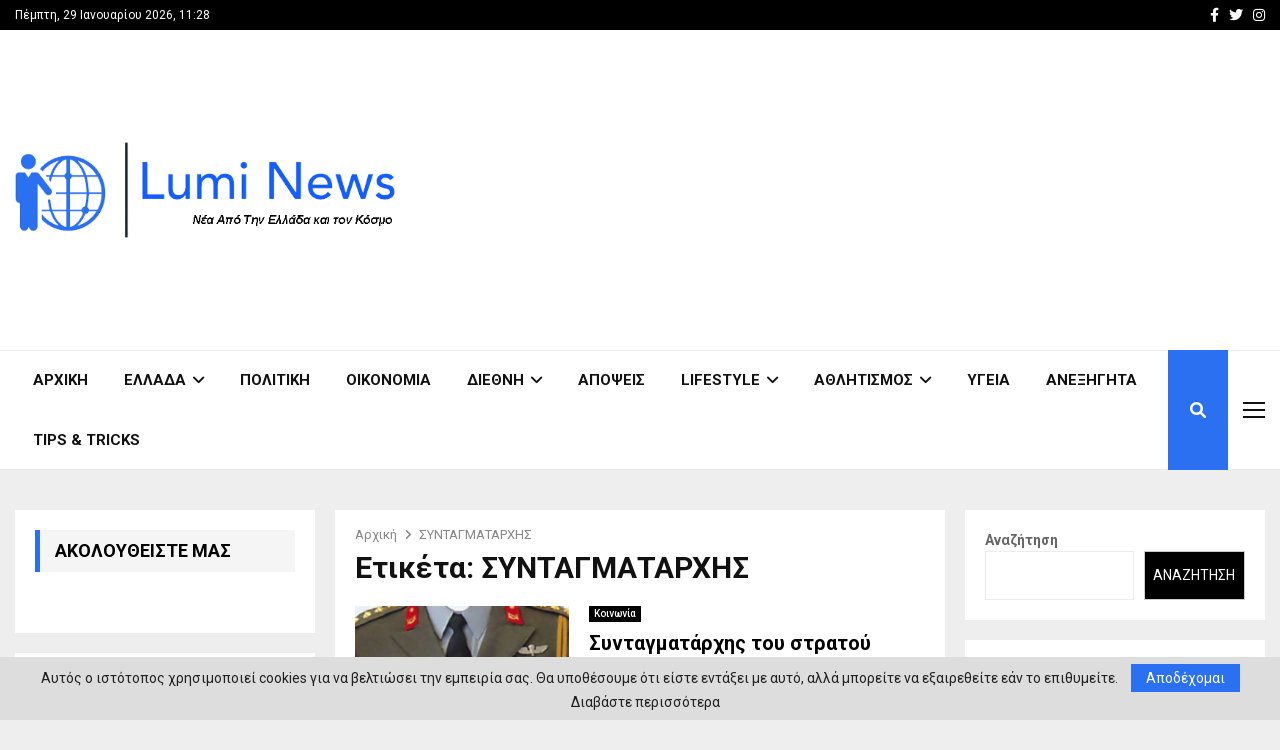

--- FILE ---
content_type: text/html; charset=utf-8
request_url: https://www.google.com/recaptcha/api2/aframe
body_size: 268
content:
<!DOCTYPE HTML><html><head><meta http-equiv="content-type" content="text/html; charset=UTF-8"></head><body><script nonce="CnNdTzyR4aMBXxE712I3hg">/** Anti-fraud and anti-abuse applications only. See google.com/recaptcha */ try{var clients={'sodar':'https://pagead2.googlesyndication.com/pagead/sodar?'};window.addEventListener("message",function(a){try{if(a.source===window.parent){var b=JSON.parse(a.data);var c=clients[b['id']];if(c){var d=document.createElement('img');d.src=c+b['params']+'&rc='+(localStorage.getItem("rc::a")?sessionStorage.getItem("rc::b"):"");window.document.body.appendChild(d);sessionStorage.setItem("rc::e",parseInt(sessionStorage.getItem("rc::e")||0)+1);localStorage.setItem("rc::h",'1769678901320');}}}catch(b){}});window.parent.postMessage("_grecaptcha_ready", "*");}catch(b){}</script></body></html>